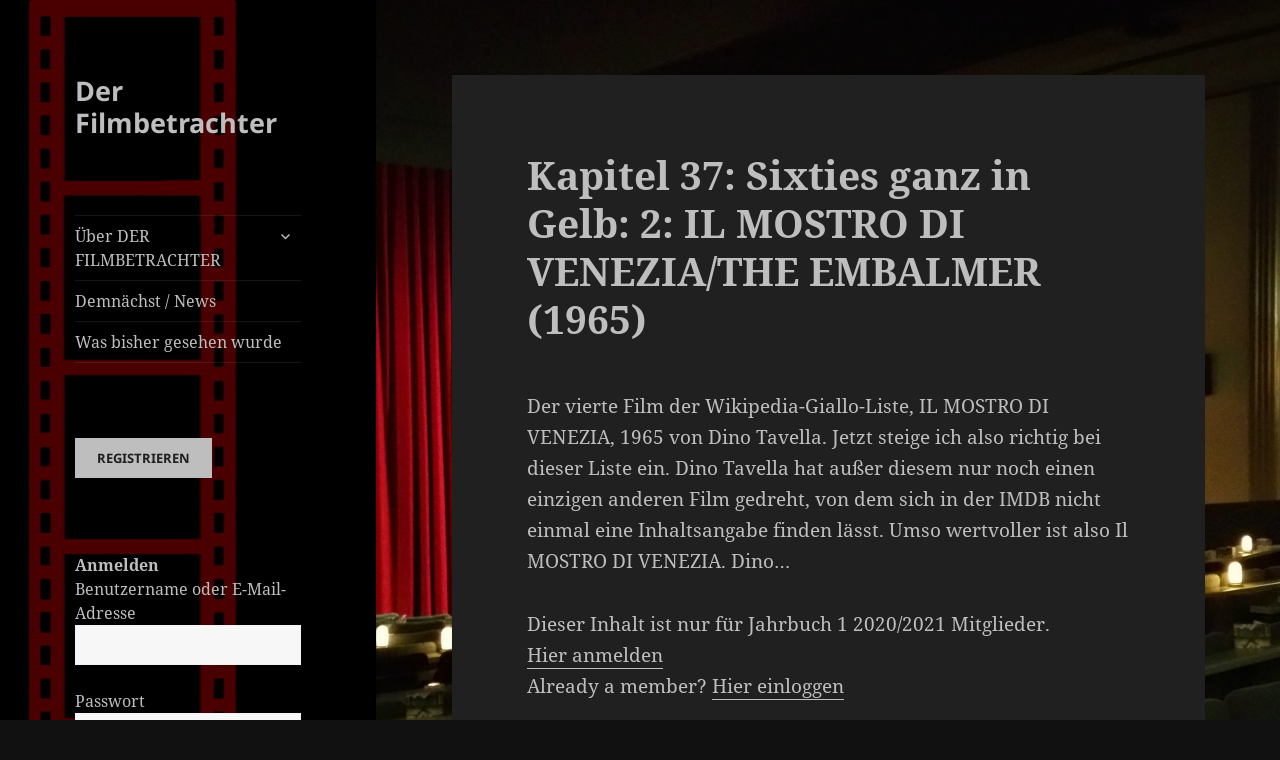

--- FILE ---
content_type: text/html; charset=UTF-8
request_url: https://derfilmbetrachter.de/2020/09/06/kapitel-37-sixties-ganz-in-gelb-2-il-mostro-di-venezia-the-embalmer-1965/
body_size: 21378
content:
<!DOCTYPE html>
<html lang="de" class="no-js">
<head>
	<meta charset="UTF-8">
	<meta name="viewport" content="width=device-width, initial-scale=1.0">
	<link rel="profile" href="https://gmpg.org/xfn/11">
	<link rel="pingback" href="https://derfilmbetrachter.de/xmlrpc.php">
	<script>
(function(html){html.className = html.className.replace(/\bno-js\b/,'js')})(document.documentElement);
//# sourceURL=twentyfifteen_javascript_detection
</script>
<title>Kapitel 37: Sixties ganz in Gelb: 2: IL MOSTRO DI VENEZIA/THE EMBALMER (1965) - Der Filmbetrachter</title>

<!-- The SEO Framework von Sybre Waaijer -->
<meta name="robots" content="max-snippet:-1,max-image-preview:standard,max-video-preview:-1" />
<link rel="canonical" href="https://derfilmbetrachter.de/2020/09/06/kapitel-37-sixties-ganz-in-gelb-2-il-mostro-di-venezia-the-embalmer-1965/" />
<meta name="description" content="Der vierte Film der Wikipedia-Giallo-Liste, IL MOSTRO DI VENEZIA, 1965 von Dino Tavella. Jetzt steige ich also richtig bei dieser Liste ein." />
<meta property="og:type" content="article" />
<meta property="og:locale" content="de_DE" />
<meta property="og:site_name" content="Der Filmbetrachter" />
<meta property="og:title" content="Kapitel 37: Sixties ganz in Gelb: 2: IL MOSTRO DI VENEZIA/THE EMBALMER (1965)" />
<meta property="og:description" content="Der vierte Film der Wikipedia-Giallo-Liste, IL MOSTRO DI VENEZIA, 1965 von Dino Tavella. Jetzt steige ich also richtig bei dieser Liste ein. Dino Tavella hat außer diesem nur noch einen einzigen…" />
<meta property="og:url" content="https://derfilmbetrachter.de/2020/09/06/kapitel-37-sixties-ganz-in-gelb-2-il-mostro-di-venezia-the-embalmer-1965/" />
<meta property="og:image" content="https://derfilmbetrachter.de/wp-content/uploads/2020/03/cropped-Senkrecht-filmstreifen-red_dark-1.jpg" />
<meta property="og:image:width" content="954" />
<meta property="og:image:height" content="1300" />
<meta property="article:published_time" content="2020-09-05T22:01:00+00:00" />
<meta property="article:modified_time" content="2021-09-12T05:56:51+00:00" />
<meta name="twitter:card" content="summary_large_image" />
<meta name="twitter:title" content="Kapitel 37: Sixties ganz in Gelb: 2: IL MOSTRO DI VENEZIA/THE EMBALMER (1965)" />
<meta name="twitter:description" content="Der vierte Film der Wikipedia-Giallo-Liste, IL MOSTRO DI VENEZIA, 1965 von Dino Tavella. Jetzt steige ich also richtig bei dieser Liste ein. Dino Tavella hat außer diesem nur noch einen einzigen…" />
<meta name="twitter:image" content="https://derfilmbetrachter.de/wp-content/uploads/2020/03/cropped-Senkrecht-filmstreifen-red_dark-1.jpg" />
<script type="application/ld+json">{"@context":"https://schema.org","@graph":[{"@type":"WebSite","@id":"https://derfilmbetrachter.de/#/schema/WebSite","url":"https://derfilmbetrachter.de/","name":"Der Filmbetrachter","inLanguage":"de","potentialAction":{"@type":"SearchAction","target":{"@type":"EntryPoint","urlTemplate":"https://derfilmbetrachter.de/search/{search_term_string}/"},"query-input":"required name=search_term_string"},"publisher":{"@type":"Organization","@id":"https://derfilmbetrachter.de/#/schema/Organization","name":"Der Filmbetrachter","url":"https://derfilmbetrachter.de/","logo":{"@type":"ImageObject","url":"https://derfilmbetrachter.de/wp-content/uploads/2020/03/cropped-Film1.png","contentUrl":"https://derfilmbetrachter.de/wp-content/uploads/2020/03/cropped-Film1.png","width":512,"height":512}}},{"@type":"WebPage","@id":"https://derfilmbetrachter.de/2020/09/06/kapitel-37-sixties-ganz-in-gelb-2-il-mostro-di-venezia-the-embalmer-1965/","url":"https://derfilmbetrachter.de/2020/09/06/kapitel-37-sixties-ganz-in-gelb-2-il-mostro-di-venezia-the-embalmer-1965/","name":"Kapitel 37: Sixties ganz in Gelb: 2: IL MOSTRO DI VENEZIA/THE EMBALMER (1965) - Der Filmbetrachter","description":"Der vierte Film der Wikipedia-Giallo-Liste, IL MOSTRO DI VENEZIA, 1965 von Dino Tavella. Jetzt steige ich also richtig bei dieser Liste ein.","inLanguage":"de","isPartOf":{"@id":"https://derfilmbetrachter.de/#/schema/WebSite"},"breadcrumb":{"@type":"BreadcrumbList","@id":"https://derfilmbetrachter.de/#/schema/BreadcrumbList","itemListElement":[{"@type":"ListItem","position":1,"item":"https://derfilmbetrachter.de/","name":"Der Filmbetrachter"},{"@type":"ListItem","position":2,"item":"https://derfilmbetrachter.de/category/jahrbuch1/","name":"Kategorie: Jahrbuch 1 2020/2021"},{"@type":"ListItem","position":3,"name":"Kapitel 37: Sixties ganz in Gelb: 2: IL MOSTRO DI VENEZIA/THE EMBALMER (1965)"}]},"potentialAction":{"@type":"ReadAction","target":"https://derfilmbetrachter.de/2020/09/06/kapitel-37-sixties-ganz-in-gelb-2-il-mostro-di-venezia-the-embalmer-1965/"},"datePublished":"2020-09-05T22:01:00+00:00","dateModified":"2021-09-12T05:56:51+00:00","author":{"@type":"Person","@id":"https://derfilmbetrachter.de/#/schema/Person/0e4e44c98441063391da31c95455045e","name":"Tobias O. Meißner"}}]}</script>
<!-- / The SEO Framework von Sybre Waaijer | 21.73ms meta | 4.59ms boot -->

<link rel='dns-prefetch' href='//www.googletagmanager.com' />
<link rel='dns-prefetch' href='//stats.wp.com' />
<link rel="alternate" type="application/rss+xml" title="Der Filmbetrachter &raquo; Feed" href="https://derfilmbetrachter.de/feed/" />
<link rel="alternate" type="application/rss+xml" title="Der Filmbetrachter &raquo; Kommentar-Feed" href="https://derfilmbetrachter.de/comments/feed/" />
<link rel="alternate" type="application/rss+xml" title="Der Filmbetrachter &raquo; Kommentar-Feed zu Kapitel 37: Sixties ganz in Gelb: 2: IL MOSTRO DI VENEZIA/THE EMBALMER (1965)" href="https://derfilmbetrachter.de/2020/09/06/kapitel-37-sixties-ganz-in-gelb-2-il-mostro-di-venezia-the-embalmer-1965/feed/" />
<link rel="alternate" title="oEmbed (JSON)" type="application/json+oembed" href="https://derfilmbetrachter.de/wp-json/oembed/1.0/embed?url=https%3A%2F%2Fderfilmbetrachter.de%2F2020%2F09%2F06%2Fkapitel-37-sixties-ganz-in-gelb-2-il-mostro-di-venezia-the-embalmer-1965%2F" />
<link rel="alternate" title="oEmbed (XML)" type="text/xml+oembed" href="https://derfilmbetrachter.de/wp-json/oembed/1.0/embed?url=https%3A%2F%2Fderfilmbetrachter.de%2F2020%2F09%2F06%2Fkapitel-37-sixties-ganz-in-gelb-2-il-mostro-di-venezia-the-embalmer-1965%2F&#038;format=xml" />
<style id='wp-img-auto-sizes-contain-inline-css'>
img:is([sizes=auto i],[sizes^="auto," i]){contain-intrinsic-size:3000px 1500px}
/*# sourceURL=wp-img-auto-sizes-contain-inline-css */
</style>
<link rel='stylesheet' id='twentyfifteen-jetpack-css' href='https://derfilmbetrachter.de/wp-content/plugins/jetpack/modules/theme-tools/compat/twentyfifteen.css?ver=15.4' media='all' />
<style id='wp-emoji-styles-inline-css'>

	img.wp-smiley, img.emoji {
		display: inline !important;
		border: none !important;
		box-shadow: none !important;
		height: 1em !important;
		width: 1em !important;
		margin: 0 0.07em !important;
		vertical-align: -0.1em !important;
		background: none !important;
		padding: 0 !important;
	}
/*# sourceURL=wp-emoji-styles-inline-css */
</style>
<style id='wp-block-library-inline-css'>
:root{--wp-block-synced-color:#7a00df;--wp-block-synced-color--rgb:122,0,223;--wp-bound-block-color:var(--wp-block-synced-color);--wp-editor-canvas-background:#ddd;--wp-admin-theme-color:#007cba;--wp-admin-theme-color--rgb:0,124,186;--wp-admin-theme-color-darker-10:#006ba1;--wp-admin-theme-color-darker-10--rgb:0,107,160.5;--wp-admin-theme-color-darker-20:#005a87;--wp-admin-theme-color-darker-20--rgb:0,90,135;--wp-admin-border-width-focus:2px}@media (min-resolution:192dpi){:root{--wp-admin-border-width-focus:1.5px}}.wp-element-button{cursor:pointer}:root .has-very-light-gray-background-color{background-color:#eee}:root .has-very-dark-gray-background-color{background-color:#313131}:root .has-very-light-gray-color{color:#eee}:root .has-very-dark-gray-color{color:#313131}:root .has-vivid-green-cyan-to-vivid-cyan-blue-gradient-background{background:linear-gradient(135deg,#00d084,#0693e3)}:root .has-purple-crush-gradient-background{background:linear-gradient(135deg,#34e2e4,#4721fb 50%,#ab1dfe)}:root .has-hazy-dawn-gradient-background{background:linear-gradient(135deg,#faaca8,#dad0ec)}:root .has-subdued-olive-gradient-background{background:linear-gradient(135deg,#fafae1,#67a671)}:root .has-atomic-cream-gradient-background{background:linear-gradient(135deg,#fdd79a,#004a59)}:root .has-nightshade-gradient-background{background:linear-gradient(135deg,#330968,#31cdcf)}:root .has-midnight-gradient-background{background:linear-gradient(135deg,#020381,#2874fc)}:root{--wp--preset--font-size--normal:16px;--wp--preset--font-size--huge:42px}.has-regular-font-size{font-size:1em}.has-larger-font-size{font-size:2.625em}.has-normal-font-size{font-size:var(--wp--preset--font-size--normal)}.has-huge-font-size{font-size:var(--wp--preset--font-size--huge)}.has-text-align-center{text-align:center}.has-text-align-left{text-align:left}.has-text-align-right{text-align:right}.has-fit-text{white-space:nowrap!important}#end-resizable-editor-section{display:none}.aligncenter{clear:both}.items-justified-left{justify-content:flex-start}.items-justified-center{justify-content:center}.items-justified-right{justify-content:flex-end}.items-justified-space-between{justify-content:space-between}.screen-reader-text{border:0;clip-path:inset(50%);height:1px;margin:-1px;overflow:hidden;padding:0;position:absolute;width:1px;word-wrap:normal!important}.screen-reader-text:focus{background-color:#ddd;clip-path:none;color:#444;display:block;font-size:1em;height:auto;left:5px;line-height:normal;padding:15px 23px 14px;text-decoration:none;top:5px;width:auto;z-index:100000}html :where(.has-border-color){border-style:solid}html :where([style*=border-top-color]){border-top-style:solid}html :where([style*=border-right-color]){border-right-style:solid}html :where([style*=border-bottom-color]){border-bottom-style:solid}html :where([style*=border-left-color]){border-left-style:solid}html :where([style*=border-width]){border-style:solid}html :where([style*=border-top-width]){border-top-style:solid}html :where([style*=border-right-width]){border-right-style:solid}html :where([style*=border-bottom-width]){border-bottom-style:solid}html :where([style*=border-left-width]){border-left-style:solid}html :where(img[class*=wp-image-]){height:auto;max-width:100%}:where(figure){margin:0 0 1em}html :where(.is-position-sticky){--wp-admin--admin-bar--position-offset:var(--wp-admin--admin-bar--height,0px)}@media screen and (max-width:600px){html :where(.is-position-sticky){--wp-admin--admin-bar--position-offset:0px}}

/*# sourceURL=wp-block-library-inline-css */
</style><style id='global-styles-inline-css'>
:root{--wp--preset--aspect-ratio--square: 1;--wp--preset--aspect-ratio--4-3: 4/3;--wp--preset--aspect-ratio--3-4: 3/4;--wp--preset--aspect-ratio--3-2: 3/2;--wp--preset--aspect-ratio--2-3: 2/3;--wp--preset--aspect-ratio--16-9: 16/9;--wp--preset--aspect-ratio--9-16: 9/16;--wp--preset--color--black: #000000;--wp--preset--color--cyan-bluish-gray: #abb8c3;--wp--preset--color--white: #fff;--wp--preset--color--pale-pink: #f78da7;--wp--preset--color--vivid-red: #cf2e2e;--wp--preset--color--luminous-vivid-orange: #ff6900;--wp--preset--color--luminous-vivid-amber: #fcb900;--wp--preset--color--light-green-cyan: #7bdcb5;--wp--preset--color--vivid-green-cyan: #00d084;--wp--preset--color--pale-cyan-blue: #8ed1fc;--wp--preset--color--vivid-cyan-blue: #0693e3;--wp--preset--color--vivid-purple: #9b51e0;--wp--preset--color--dark-gray: #111;--wp--preset--color--light-gray: #f1f1f1;--wp--preset--color--yellow: #f4ca16;--wp--preset--color--dark-brown: #352712;--wp--preset--color--medium-pink: #e53b51;--wp--preset--color--light-pink: #ffe5d1;--wp--preset--color--dark-purple: #2e2256;--wp--preset--color--purple: #674970;--wp--preset--color--blue-gray: #22313f;--wp--preset--color--bright-blue: #55c3dc;--wp--preset--color--light-blue: #e9f2f9;--wp--preset--gradient--vivid-cyan-blue-to-vivid-purple: linear-gradient(135deg,rgb(6,147,227) 0%,rgb(155,81,224) 100%);--wp--preset--gradient--light-green-cyan-to-vivid-green-cyan: linear-gradient(135deg,rgb(122,220,180) 0%,rgb(0,208,130) 100%);--wp--preset--gradient--luminous-vivid-amber-to-luminous-vivid-orange: linear-gradient(135deg,rgb(252,185,0) 0%,rgb(255,105,0) 100%);--wp--preset--gradient--luminous-vivid-orange-to-vivid-red: linear-gradient(135deg,rgb(255,105,0) 0%,rgb(207,46,46) 100%);--wp--preset--gradient--very-light-gray-to-cyan-bluish-gray: linear-gradient(135deg,rgb(238,238,238) 0%,rgb(169,184,195) 100%);--wp--preset--gradient--cool-to-warm-spectrum: linear-gradient(135deg,rgb(74,234,220) 0%,rgb(151,120,209) 20%,rgb(207,42,186) 40%,rgb(238,44,130) 60%,rgb(251,105,98) 80%,rgb(254,248,76) 100%);--wp--preset--gradient--blush-light-purple: linear-gradient(135deg,rgb(255,206,236) 0%,rgb(152,150,240) 100%);--wp--preset--gradient--blush-bordeaux: linear-gradient(135deg,rgb(254,205,165) 0%,rgb(254,45,45) 50%,rgb(107,0,62) 100%);--wp--preset--gradient--luminous-dusk: linear-gradient(135deg,rgb(255,203,112) 0%,rgb(199,81,192) 50%,rgb(65,88,208) 100%);--wp--preset--gradient--pale-ocean: linear-gradient(135deg,rgb(255,245,203) 0%,rgb(182,227,212) 50%,rgb(51,167,181) 100%);--wp--preset--gradient--electric-grass: linear-gradient(135deg,rgb(202,248,128) 0%,rgb(113,206,126) 100%);--wp--preset--gradient--midnight: linear-gradient(135deg,rgb(2,3,129) 0%,rgb(40,116,252) 100%);--wp--preset--gradient--dark-gray-gradient-gradient: linear-gradient(90deg, rgba(17,17,17,1) 0%, rgba(42,42,42,1) 100%);--wp--preset--gradient--light-gray-gradient: linear-gradient(90deg, rgba(241,241,241,1) 0%, rgba(215,215,215,1) 100%);--wp--preset--gradient--white-gradient: linear-gradient(90deg, rgba(255,255,255,1) 0%, rgba(230,230,230,1) 100%);--wp--preset--gradient--yellow-gradient: linear-gradient(90deg, rgba(244,202,22,1) 0%, rgba(205,168,10,1) 100%);--wp--preset--gradient--dark-brown-gradient: linear-gradient(90deg, rgba(53,39,18,1) 0%, rgba(91,67,31,1) 100%);--wp--preset--gradient--medium-pink-gradient: linear-gradient(90deg, rgba(229,59,81,1) 0%, rgba(209,28,51,1) 100%);--wp--preset--gradient--light-pink-gradient: linear-gradient(90deg, rgba(255,229,209,1) 0%, rgba(255,200,158,1) 100%);--wp--preset--gradient--dark-purple-gradient: linear-gradient(90deg, rgba(46,34,86,1) 0%, rgba(66,48,123,1) 100%);--wp--preset--gradient--purple-gradient: linear-gradient(90deg, rgba(103,73,112,1) 0%, rgba(131,93,143,1) 100%);--wp--preset--gradient--blue-gray-gradient: linear-gradient(90deg, rgba(34,49,63,1) 0%, rgba(52,75,96,1) 100%);--wp--preset--gradient--bright-blue-gradient: linear-gradient(90deg, rgba(85,195,220,1) 0%, rgba(43,180,211,1) 100%);--wp--preset--gradient--light-blue-gradient: linear-gradient(90deg, rgba(233,242,249,1) 0%, rgba(193,218,238,1) 100%);--wp--preset--font-size--small: 13px;--wp--preset--font-size--medium: 20px;--wp--preset--font-size--large: 36px;--wp--preset--font-size--x-large: 42px;--wp--preset--spacing--20: 0.44rem;--wp--preset--spacing--30: 0.67rem;--wp--preset--spacing--40: 1rem;--wp--preset--spacing--50: 1.5rem;--wp--preset--spacing--60: 2.25rem;--wp--preset--spacing--70: 3.38rem;--wp--preset--spacing--80: 5.06rem;--wp--preset--shadow--natural: 6px 6px 9px rgba(0, 0, 0, 0.2);--wp--preset--shadow--deep: 12px 12px 50px rgba(0, 0, 0, 0.4);--wp--preset--shadow--sharp: 6px 6px 0px rgba(0, 0, 0, 0.2);--wp--preset--shadow--outlined: 6px 6px 0px -3px rgb(255, 255, 255), 6px 6px rgb(0, 0, 0);--wp--preset--shadow--crisp: 6px 6px 0px rgb(0, 0, 0);}:where(.is-layout-flex){gap: 0.5em;}:where(.is-layout-grid){gap: 0.5em;}body .is-layout-flex{display: flex;}.is-layout-flex{flex-wrap: wrap;align-items: center;}.is-layout-flex > :is(*, div){margin: 0;}body .is-layout-grid{display: grid;}.is-layout-grid > :is(*, div){margin: 0;}:where(.wp-block-columns.is-layout-flex){gap: 2em;}:where(.wp-block-columns.is-layout-grid){gap: 2em;}:where(.wp-block-post-template.is-layout-flex){gap: 1.25em;}:where(.wp-block-post-template.is-layout-grid){gap: 1.25em;}.has-black-color{color: var(--wp--preset--color--black) !important;}.has-cyan-bluish-gray-color{color: var(--wp--preset--color--cyan-bluish-gray) !important;}.has-white-color{color: var(--wp--preset--color--white) !important;}.has-pale-pink-color{color: var(--wp--preset--color--pale-pink) !important;}.has-vivid-red-color{color: var(--wp--preset--color--vivid-red) !important;}.has-luminous-vivid-orange-color{color: var(--wp--preset--color--luminous-vivid-orange) !important;}.has-luminous-vivid-amber-color{color: var(--wp--preset--color--luminous-vivid-amber) !important;}.has-light-green-cyan-color{color: var(--wp--preset--color--light-green-cyan) !important;}.has-vivid-green-cyan-color{color: var(--wp--preset--color--vivid-green-cyan) !important;}.has-pale-cyan-blue-color{color: var(--wp--preset--color--pale-cyan-blue) !important;}.has-vivid-cyan-blue-color{color: var(--wp--preset--color--vivid-cyan-blue) !important;}.has-vivid-purple-color{color: var(--wp--preset--color--vivid-purple) !important;}.has-black-background-color{background-color: var(--wp--preset--color--black) !important;}.has-cyan-bluish-gray-background-color{background-color: var(--wp--preset--color--cyan-bluish-gray) !important;}.has-white-background-color{background-color: var(--wp--preset--color--white) !important;}.has-pale-pink-background-color{background-color: var(--wp--preset--color--pale-pink) !important;}.has-vivid-red-background-color{background-color: var(--wp--preset--color--vivid-red) !important;}.has-luminous-vivid-orange-background-color{background-color: var(--wp--preset--color--luminous-vivid-orange) !important;}.has-luminous-vivid-amber-background-color{background-color: var(--wp--preset--color--luminous-vivid-amber) !important;}.has-light-green-cyan-background-color{background-color: var(--wp--preset--color--light-green-cyan) !important;}.has-vivid-green-cyan-background-color{background-color: var(--wp--preset--color--vivid-green-cyan) !important;}.has-pale-cyan-blue-background-color{background-color: var(--wp--preset--color--pale-cyan-blue) !important;}.has-vivid-cyan-blue-background-color{background-color: var(--wp--preset--color--vivid-cyan-blue) !important;}.has-vivid-purple-background-color{background-color: var(--wp--preset--color--vivid-purple) !important;}.has-black-border-color{border-color: var(--wp--preset--color--black) !important;}.has-cyan-bluish-gray-border-color{border-color: var(--wp--preset--color--cyan-bluish-gray) !important;}.has-white-border-color{border-color: var(--wp--preset--color--white) !important;}.has-pale-pink-border-color{border-color: var(--wp--preset--color--pale-pink) !important;}.has-vivid-red-border-color{border-color: var(--wp--preset--color--vivid-red) !important;}.has-luminous-vivid-orange-border-color{border-color: var(--wp--preset--color--luminous-vivid-orange) !important;}.has-luminous-vivid-amber-border-color{border-color: var(--wp--preset--color--luminous-vivid-amber) !important;}.has-light-green-cyan-border-color{border-color: var(--wp--preset--color--light-green-cyan) !important;}.has-vivid-green-cyan-border-color{border-color: var(--wp--preset--color--vivid-green-cyan) !important;}.has-pale-cyan-blue-border-color{border-color: var(--wp--preset--color--pale-cyan-blue) !important;}.has-vivid-cyan-blue-border-color{border-color: var(--wp--preset--color--vivid-cyan-blue) !important;}.has-vivid-purple-border-color{border-color: var(--wp--preset--color--vivid-purple) !important;}.has-vivid-cyan-blue-to-vivid-purple-gradient-background{background: var(--wp--preset--gradient--vivid-cyan-blue-to-vivid-purple) !important;}.has-light-green-cyan-to-vivid-green-cyan-gradient-background{background: var(--wp--preset--gradient--light-green-cyan-to-vivid-green-cyan) !important;}.has-luminous-vivid-amber-to-luminous-vivid-orange-gradient-background{background: var(--wp--preset--gradient--luminous-vivid-amber-to-luminous-vivid-orange) !important;}.has-luminous-vivid-orange-to-vivid-red-gradient-background{background: var(--wp--preset--gradient--luminous-vivid-orange-to-vivid-red) !important;}.has-very-light-gray-to-cyan-bluish-gray-gradient-background{background: var(--wp--preset--gradient--very-light-gray-to-cyan-bluish-gray) !important;}.has-cool-to-warm-spectrum-gradient-background{background: var(--wp--preset--gradient--cool-to-warm-spectrum) !important;}.has-blush-light-purple-gradient-background{background: var(--wp--preset--gradient--blush-light-purple) !important;}.has-blush-bordeaux-gradient-background{background: var(--wp--preset--gradient--blush-bordeaux) !important;}.has-luminous-dusk-gradient-background{background: var(--wp--preset--gradient--luminous-dusk) !important;}.has-pale-ocean-gradient-background{background: var(--wp--preset--gradient--pale-ocean) !important;}.has-electric-grass-gradient-background{background: var(--wp--preset--gradient--electric-grass) !important;}.has-midnight-gradient-background{background: var(--wp--preset--gradient--midnight) !important;}.has-small-font-size{font-size: var(--wp--preset--font-size--small) !important;}.has-medium-font-size{font-size: var(--wp--preset--font-size--medium) !important;}.has-large-font-size{font-size: var(--wp--preset--font-size--large) !important;}.has-x-large-font-size{font-size: var(--wp--preset--font-size--x-large) !important;}
/*# sourceURL=global-styles-inline-css */
</style>

<style id='classic-theme-styles-inline-css'>
/*! This file is auto-generated */
.wp-block-button__link{color:#fff;background-color:#32373c;border-radius:9999px;box-shadow:none;text-decoration:none;padding:calc(.667em + 2px) calc(1.333em + 2px);font-size:1.125em}.wp-block-file__button{background:#32373c;color:#fff;text-decoration:none}
/*# sourceURL=/wp-includes/css/classic-themes.min.css */
</style>
<link rel='stylesheet' id='style_login_widget-css' href='https://derfilmbetrachter.de/wp-content/plugins/login-sidebar-widget/css/style_login_widget.css?ver=6.9' media='all' />
<link rel='stylesheet' id='pmpro_frontend_base-css' href='https://derfilmbetrachter.de/wp-content/plugins/paid-memberships-pro/css/frontend/base.css?ver=3.6.4' media='all' />
<link rel='stylesheet' id='pmpro_frontend_variation_high_contrast-css' href='https://derfilmbetrachter.de/wp-content/plugins/paid-memberships-pro/css/frontend/variation_high_contrast.css?ver=3.6.4' media='all' />
<link rel='stylesheet' id='twentyfifteen-fonts-css' href='https://derfilmbetrachter.de/wp-content/themes/twentyfifteen/assets/fonts/noto-sans-plus-noto-serif-plus-inconsolata.css?ver=20230328' media='all' />
<link rel='stylesheet' id='genericons-css' href='https://derfilmbetrachter.de/wp-content/plugins/jetpack/_inc/genericons/genericons/genericons.css?ver=3.1' media='all' />
<link rel='stylesheet' id='twentyfifteen-style-css' href='https://derfilmbetrachter.de/wp-content/themes/twentyfifteen/style.css?ver=20251202' media='all' />
<style id='twentyfifteen-style-inline-css'>
	/* Color Scheme */

	/* Background Color */
	body {
		background-color: #111111;
	}

	/* Sidebar Background Color */
	body:before,
	.site-header {
		background-color: #202020;
	}

	/* Box Background Color */
	.post-navigation,
	.pagination,
	.secondary,
	.site-footer,
	.hentry,
	.page-header,
	.page-content,
	.comments-area,
	.widecolumn {
		background-color: #202020;
	}

	/* Box Background Color */
	button,
	input[type="button"],
	input[type="reset"],
	input[type="submit"],
	.pagination .prev,
	.pagination .next,
	.widget_calendar tbody a,
	.widget_calendar tbody a:hover,
	.widget_calendar tbody a:focus,
	.page-links a,
	.page-links a:hover,
	.page-links a:focus,
	.sticky-post {
		color: #202020;
	}

	/* Main Text Color */
	button,
	input[type="button"],
	input[type="reset"],
	input[type="submit"],
	.pagination .prev,
	.pagination .next,
	.widget_calendar tbody a,
	.page-links a,
	.sticky-post {
		background-color: #bebebe;
	}

	/* Main Text Color */
	body,
	blockquote cite,
	blockquote small,
	a,
	.dropdown-toggle:after,
	.image-navigation a:hover,
	.image-navigation a:focus,
	.comment-navigation a:hover,
	.comment-navigation a:focus,
	.widget-title,
	.entry-footer a:hover,
	.entry-footer a:focus,
	.comment-metadata a:hover,
	.comment-metadata a:focus,
	.pingback .edit-link a:hover,
	.pingback .edit-link a:focus,
	.comment-list .reply a:hover,
	.comment-list .reply a:focus,
	.site-info a:hover,
	.site-info a:focus {
		color: #bebebe;
	}

	/* Main Text Color */
	.entry-content a,
	.entry-summary a,
	.page-content a,
	.comment-content a,
	.pingback .comment-body > a,
	.author-description a,
	.taxonomy-description a,
	.textwidget a,
	.entry-footer a:hover,
	.comment-metadata a:hover,
	.pingback .edit-link a:hover,
	.comment-list .reply a:hover,
	.site-info a:hover {
		border-color: #bebebe;
	}

	/* Secondary Text Color */
	button:hover,
	button:focus,
	input[type="button"]:hover,
	input[type="button"]:focus,
	input[type="reset"]:hover,
	input[type="reset"]:focus,
	input[type="submit"]:hover,
	input[type="submit"]:focus,
	.pagination .prev:hover,
	.pagination .prev:focus,
	.pagination .next:hover,
	.pagination .next:focus,
	.widget_calendar tbody a:hover,
	.widget_calendar tbody a:focus,
	.page-links a:hover,
	.page-links a:focus {
		background-color: rgba( 190, 190, 190, 0.7);
	}

	/* Secondary Text Color */
	blockquote,
	a:hover,
	a:focus,
	.main-navigation .menu-item-description,
	.post-navigation .meta-nav,
	.post-navigation a:hover .post-title,
	.post-navigation a:focus .post-title,
	.image-navigation,
	.image-navigation a,
	.comment-navigation,
	.comment-navigation a,
	.widget,
	.author-heading,
	.entry-footer,
	.entry-footer a,
	.taxonomy-description,
	.page-links > .page-links-title,
	.entry-caption,
	.comment-author,
	.comment-metadata,
	.comment-metadata a,
	.pingback .edit-link,
	.pingback .edit-link a,
	.post-password-form label,
	.comment-form label,
	.comment-notes,
	.comment-awaiting-moderation,
	.logged-in-as,
	.form-allowed-tags,
	.no-comments,
	.site-info,
	.site-info a,
	.wp-caption-text,
	.gallery-caption,
	.comment-list .reply a,
	.widecolumn label,
	.widecolumn .mu_register label {
		color: rgba( 190, 190, 190, 0.7);
	}

	/* Secondary Text Color */
	blockquote,
	.logged-in-as a:hover,
	.comment-author a:hover {
		border-color: rgba( 190, 190, 190, 0.7);
	}

	/* Border Color */
	hr,
	.dropdown-toggle:hover,
	.dropdown-toggle:focus {
		background-color: rgba( 190, 190, 190, 0.1);
	}

	/* Border Color */
	pre,
	abbr[title],
	table,
	th,
	td,
	input,
	textarea,
	.main-navigation ul,
	.main-navigation li,
	.post-navigation,
	.post-navigation div + div,
	.pagination,
	.comment-navigation,
	.widget li,
	.widget_categories .children,
	.widget_nav_menu .sub-menu,
	.widget_pages .children,
	.site-header,
	.site-footer,
	.hentry + .hentry,
	.author-info,
	.entry-content .page-links a,
	.page-links > span,
	.page-header,
	.comments-area,
	.comment-list + .comment-respond,
	.comment-list article,
	.comment-list .pingback,
	.comment-list .trackback,
	.comment-list .reply a,
	.no-comments {
		border-color: rgba( 190, 190, 190, 0.1);
	}

	/* Border Focus Color */
	a:focus,
	button:focus,
	input:focus {
		outline-color: rgba( 190, 190, 190, 0.3);
	}

	input:focus,
	textarea:focus {
		border-color: rgba( 190, 190, 190, 0.3);
	}

	/* Sidebar Link Color */
	.secondary-toggle:before {
		color: #bebebe;
	}

	.site-title a,
	.site-description {
		color: #bebebe;
	}

	/* Sidebar Text Color */
	.site-title a:hover,
	.site-title a:focus {
		color: rgba( 190, 190, 190, 0.7);
	}

	/* Sidebar Border Color */
	.secondary-toggle {
		border-color: rgba( 190, 190, 190, 0.1);
	}

	/* Sidebar Border Focus Color */
	.secondary-toggle:hover,
	.secondary-toggle:focus {
		border-color: rgba( 190, 190, 190, 0.3);
	}

	.site-title a {
		outline-color: rgba( 190, 190, 190, 0.3);
	}

	/* Meta Background Color */
	.entry-footer {
		background-color: #1b1b1b;
	}

	@media screen and (min-width: 38.75em) {
		/* Main Text Color */
		.page-header {
			border-color: #bebebe;
		}
	}

	@media screen and (min-width: 59.6875em) {
		/* Make sure its transparent on desktop */
		.site-header,
		.secondary {
			background-color: transparent;
		}

		/* Sidebar Background Color */
		.widget button,
		.widget input[type="button"],
		.widget input[type="reset"],
		.widget input[type="submit"],
		.widget_calendar tbody a,
		.widget_calendar tbody a:hover,
		.widget_calendar tbody a:focus {
			color: #202020;
		}

		/* Sidebar Link Color */
		.secondary a,
		.dropdown-toggle:after,
		.widget-title,
		.widget blockquote cite,
		.widget blockquote small {
			color: #bebebe;
		}

		.widget button,
		.widget input[type="button"],
		.widget input[type="reset"],
		.widget input[type="submit"],
		.widget_calendar tbody a {
			background-color: #bebebe;
		}

		.textwidget a {
			border-color: #bebebe;
		}

		/* Sidebar Text Color */
		.secondary a:hover,
		.secondary a:focus,
		.main-navigation .menu-item-description,
		.widget,
		.widget blockquote,
		.widget .wp-caption-text,
		.widget .gallery-caption {
			color: rgba( 190, 190, 190, 0.7);
		}

		.widget button:hover,
		.widget button:focus,
		.widget input[type="button"]:hover,
		.widget input[type="button"]:focus,
		.widget input[type="reset"]:hover,
		.widget input[type="reset"]:focus,
		.widget input[type="submit"]:hover,
		.widget input[type="submit"]:focus,
		.widget_calendar tbody a:hover,
		.widget_calendar tbody a:focus {
			background-color: rgba( 190, 190, 190, 0.7);
		}

		.widget blockquote {
			border-color: rgba( 190, 190, 190, 0.7);
		}

		/* Sidebar Border Color */
		.main-navigation ul,
		.main-navigation li,
		.widget input,
		.widget textarea,
		.widget table,
		.widget th,
		.widget td,
		.widget pre,
		.widget li,
		.widget_categories .children,
		.widget_nav_menu .sub-menu,
		.widget_pages .children,
		.widget abbr[title] {
			border-color: rgba( 190, 190, 190, 0.1);
		}

		.dropdown-toggle:hover,
		.dropdown-toggle:focus,
		.widget hr {
			background-color: rgba( 190, 190, 190, 0.1);
		}

		.widget input:focus,
		.widget textarea:focus {
			border-color: rgba( 190, 190, 190, 0.3);
		}

		.sidebar a:focus,
		.dropdown-toggle:focus {
			outline-color: rgba( 190, 190, 190, 0.3);
		}
	}
/*# sourceURL=twentyfifteen-style-inline-css */
</style>
<link rel='stylesheet' id='twentyfifteen-block-style-css' href='https://derfilmbetrachter.de/wp-content/themes/twentyfifteen/css/blocks.css?ver=20240715' media='all' />
<link rel='stylesheet' id='dtree.css-css' href='https://derfilmbetrachter.de/wp-content/plugins/wp-dtree-30/wp-dtree.min.css?ver=4.4.5' media='all' />
<script src="https://derfilmbetrachter.de/wp-includes/js/jquery/jquery.min.js?ver=3.7.1" id="jquery-core-js"></script>
<script src="https://derfilmbetrachter.de/wp-includes/js/jquery/jquery-migrate.min.js?ver=3.4.1" id="jquery-migrate-js"></script>
<script src="https://derfilmbetrachter.de/wp-content/plugins/login-sidebar-widget/js/jquery.validate.min.js?ver=6.9" id="jquery.validate.min-js"></script>
<script src="https://derfilmbetrachter.de/wp-content/plugins/login-sidebar-widget/js/additional-methods.js?ver=6.9" id="additional-methods-js"></script>
<script id="twentyfifteen-script-js-extra">
var screenReaderText = {"expand":"\u003Cspan class=\"screen-reader-text\"\u003EUntermen\u00fc \u00f6ffnen\u003C/span\u003E","collapse":"\u003Cspan class=\"screen-reader-text\"\u003EUntermen\u00fc schlie\u00dfen\u003C/span\u003E"};
//# sourceURL=twentyfifteen-script-js-extra
</script>
<script src="https://derfilmbetrachter.de/wp-content/themes/twentyfifteen/js/functions.js?ver=20250729" id="twentyfifteen-script-js" defer data-wp-strategy="defer"></script>

<!-- Google Tag (gtac.js) durch Site-Kit hinzugefügt -->
<!-- Von Site Kit hinzugefügtes Google-Analytics-Snippet -->
<script src="https://www.googletagmanager.com/gtag/js?id=GT-5DFP7ZZ" id="google_gtagjs-js" async></script>
<script id="google_gtagjs-js-after">
window.dataLayer = window.dataLayer || [];function gtag(){dataLayer.push(arguments);}
gtag("set","linker",{"domains":["derfilmbetrachter.de"]});
gtag("js", new Date());
gtag("set", "developer_id.dZTNiMT", true);
gtag("config", "GT-5DFP7ZZ");
//# sourceURL=google_gtagjs-js-after
</script>
<script id="dtree-js-extra">
var WPdTreeSettings = {"animate":"1","duration":"250","imgurl":"https://derfilmbetrachter.de/wp-content/plugins/wp-dtree-30/"};
//# sourceURL=dtree-js-extra
</script>
<script src="https://derfilmbetrachter.de/wp-content/plugins/wp-dtree-30/wp-dtree.min.js?ver=4.4.5" id="dtree-js"></script>
<link rel="https://api.w.org/" href="https://derfilmbetrachter.de/wp-json/" /><link rel="alternate" title="JSON" type="application/json" href="https://derfilmbetrachter.de/wp-json/wp/v2/posts/554" /><link rel="EditURI" type="application/rsd+xml" title="RSD" href="https://derfilmbetrachter.de/xmlrpc.php?rsd" />
<meta name="generator" content="Site Kit by Google 1.171.0" /><style></style><style id="pmpro_colors">:root {
	--pmpro--color--base: #202020;
	--pmpro--color--contrast: #bebebe;
	--pmpro--color--accent: #156a93;
	--pmpro--color--accent--variation: hsl( 200,75%,49.5% );
	--pmpro--color--border--variation: hsl( 0,0%,80% );
}</style>	<style>img#wpstats{display:none}</style>
				<style type="text/css" id="twentyfifteen-header-css">
				.site-header {

			/*
			 * No shorthand so the Customizer can override individual properties.
			 * @see https://core.trac.wordpress.org/ticket/31460
			 */
			background-image: url(https://derfilmbetrachter.de/wp-content/uploads/2020/03/cropped-Senkrecht-filmstreifen-red_dark-1.jpg);
			background-repeat: no-repeat;
			background-position: 50% 50%;
			-webkit-background-size: cover;
			-moz-background-size:    cover;
			-o-background-size:      cover;
			background-size:         cover;
		}

		@media screen and (min-width: 59.6875em) {
			body:before {

				/*
				 * No shorthand so the Customizer can override individual properties.
				 * @see https://core.trac.wordpress.org/ticket/31460
				 */
				background-image: url(https://derfilmbetrachter.de/wp-content/uploads/2020/03/cropped-Senkrecht-filmstreifen-red_dark-1.jpg);
				background-repeat: no-repeat;
				background-position: 100% 50%;
				-webkit-background-size: cover;
				-moz-background-size:    cover;
				-o-background-size:      cover;
				background-size:         cover;
				border-right: 0;
			}

			.site-header {
				background: transparent;
			}
		}
				</style>
		<style id="custom-background-css">
body.custom-background { background-image: url("https://derfilmbetrachter.de/wp-content/uploads/2020/04/Kino_Husum-scaled-e1586867231699.jpg"); background-position: left top; background-size: cover; background-repeat: no-repeat; background-attachment: fixed; }
</style>
	<link rel="icon" href="https://derfilmbetrachter.de/wp-content/uploads/2020/03/cropped-Film1-32x32.png" sizes="32x32" />
<link rel="icon" href="https://derfilmbetrachter.de/wp-content/uploads/2020/03/cropped-Film1-192x192.png" sizes="192x192" />
<link rel="apple-touch-icon" href="https://derfilmbetrachter.de/wp-content/uploads/2020/03/cropped-Film1-180x180.png" />
<meta name="msapplication-TileImage" content="https://derfilmbetrachter.de/wp-content/uploads/2020/03/cropped-Film1-270x270.png" />
</head>

<body class="pmpro-variation_high_contrast wp-singular post-template-default single single-post postid-554 single-format-standard custom-background wp-embed-responsive wp-theme-twentyfifteen pmpro-body-level-required pmpro-body-level-1">
<div id="page" class="hfeed site">
	<a class="skip-link screen-reader-text" href="#content">
		Zum Inhalt springen	</a>

	<div id="sidebar" class="sidebar">
		<header id="masthead" class="site-header">
			<div class="site-branding">
									<p class="site-title"><a href="https://derfilmbetrachter.de/" rel="home" >Der Filmbetrachter</a></p>
					
				<button class="secondary-toggle">Menü und Widgets</button>
			</div><!-- .site-branding -->
		</header><!-- .site-header -->

			<div id="secondary" class="secondary">

					<nav id="site-navigation" class="main-navigation">
				<div class="menu-ueber-der-filmbetrachter-container"><ul id="menu-ueber-der-filmbetrachter" class="nav-menu"><li id="menu-item-40" class="menu-item menu-item-type-post_type menu-item-object-page menu-item-has-children menu-item-40"><a href="https://derfilmbetrachter.de/ueber-der-filmbetrachter/">Über DER FILMBETRACHTER</a>
<ul class="sub-menu">
	<li id="menu-item-45" class="menu-item menu-item-type-post_type menu-item-object-page menu-item-45"><a href="https://derfilmbetrachter.de/ueber-der-filmbetrachter/was-ist-der-filmbetrachter/">Was ist DER                FILMBETRACHTER?</a></li>
	<li id="menu-item-44" class="menu-item menu-item-type-post_type menu-item-object-page menu-item-44"><a href="https://derfilmbetrachter.de/ueber-der-filmbetrachter/was-macht-der-filmbetrachter/">Was macht DER FILMBETRACHTER?</a></li>
	<li id="menu-item-43" class="menu-item menu-item-type-post_type menu-item-object-page menu-item-43"><a href="https://derfilmbetrachter.de/ueber-der-filmbetrachter/wie-erscheint-der-filmbetrachter/">Wie erscheint DER FILMBETRACHTER?</a></li>
	<li id="menu-item-42" class="menu-item menu-item-type-post_type menu-item-object-page menu-item-42"><a href="https://derfilmbetrachter.de/ueber-der-filmbetrachter/wer-ist-der-filmbetrachter/">Wer ist DER                FILMBETRACHTER?</a></li>
	<li id="menu-item-41" class="menu-item menu-item-type-post_type menu-item-object-page menu-item-41"><a href="https://derfilmbetrachter.de/ueber-der-filmbetrachter/welche-filme-behandelt-der-filmbetrachter/">Welche Filme behandelt DER FILMBETRACHTER?</a></li>
</ul>
</li>
<li id="menu-item-281" class="menu-item menu-item-type-post_type menu-item-object-page menu-item-281"><a href="https://derfilmbetrachter.de/demnaechst-news/">Demnächst / News</a></li>
<li id="menu-item-369" class="menu-item menu-item-type-post_type menu-item-object-page menu-item-369"><a href="https://derfilmbetrachter.de/was-bisher-gesehen-wurde/">Was bisher gesehen wurde</a></li>
</ul></div>			</nav><!-- .main-navigation -->
		
		
					<div id="widget-area" class="widget-area" role="complementary">
				<aside id="block-6" class="widget widget_block">
<form name="registerform" id="registerform" action="https://derfilmbetrachter.de/wp-login.php?action=register" method="post">

<input type="submit" name="wp-register" id="wp-register" class="button button-primary" value="Registrieren" />

</form>

</aside>		
		
		<aside id="pmpro-member-login-3" class="widget widget_pmpro_member_login">
	<div class="pmpro">
		<section id="pmpro_login" class="pmpro_section">
										<div class="pmpro_card pmpro_login_wrap">
								<h3 class="pmpro_card_title pmpro_font-large">Anmelden</h3>								<div class="pmpro_card_content">
									<form name="loginform" id="loginform" action="https://derfilmbetrachter.de/wp-login.php" method="post"><input type="hidden" name="pmpro_login_form_used" value="1" /><p class="login-username">
				<label for="user_login">Benutzername oder E-Mail-Adresse</label>
				<input type="text" name="log" id="user_login" autocomplete="username" class="input" value="" size="20" />
			</p><p class="login-password">
				<label for="user_pass">Passwort</label>
				<input type="password" name="pwd" id="user_pass" autocomplete="current-password" spellcheck="false" class="input" value="" size="20" />
			</p><p class="login-remember"><label><input name="rememberme" type="checkbox" id="rememberme" value="forever" /> Angemeldet bleiben</label></p><p class="login-submit">
				<input type="submit" name="wp-submit" id="wp-submit" class="button button-primary" value="Anmelden" />
				<input type="hidden" name="redirect_to" value="https://derfilmbetrachter.de/2020/09/06/kapitel-37-sixties-ganz-in-gelb-2-il-mostro-di-venezia-the-embalmer-1965/" />
			</p></form>	<div class="pmpro_form_field-password-toggle">
		<button type="button" id="pmpro_btn-password-toggle-1" class="pmpro_btn pmpro_btn-plain hide-if-no-js" data-toggle="0">
			<span class="pmpro_icon pmpro_icon-eye" aria-hidden="true"><svg xmlns="http://www.w3.org/2000/svg" width="20" height="20" viewBox="0 0 24 24" fill="none" stroke="var(--pmpro--color--accent)" stroke-width="2" stroke-linecap="round" stroke-linejoin="round" class="feather feather-eye"><path d="M1 12s4-8 11-8 11 8 11 8-4 8-11 8-11-8-11-8z"></path><circle cx="12" cy="12" r="3"></circle></svg></span>
			<span class="pmpro_form_field-password-toggle-state">Show Password</span>
		</button>
	</div>
	<script>
		// Password visibility toggle (wp_login_form instance).
		(function() {
			const toggleButton = document.querySelectorAll('#pmpro_btn-password-toggle-1')[0];
			const toggleWrapper = toggleButton.closest('.pmpro_form_field-password-toggle');
			const loginForm = toggleWrapper.previousElementSibling;
			const passwordParagraph = loginForm.querySelector('.login-password');
			const passwordInput = loginForm.querySelector('#user_pass');

			passwordParagraph.appendChild(toggleWrapper);
			toggleButton.classList.remove('hide-if-no-js');
			toggleButton.addEventListener('click', togglePassword);

			function togglePassword() {
				const status = this.getAttribute('data-toggle');
				const passwordInputs = document.querySelectorAll('#user_pass');
				const icon = this.getElementsByClassName('pmpro_icon')[0];
				const state = this.getElementsByClassName('pmpro_form_field-password-toggle-state')[0];

				if (parseInt(status, 10) === 0) {
					this.setAttribute('data-toggle', 1);
					passwordInput.setAttribute( 'type', 'text' );
					icon.innerHTML = `
						<svg xmlns="http://www.w3.org/2000/svg" width="20" height="20" viewBox="0 0 24 24" fill="none" stroke="var(--pmpro--color--accent)" stroke-width="2" stroke-linecap="round" stroke-linejoin="round" class="feather feather-eye-off">
							<path d="M17.94 17.94A10.07 10.07 0 0 1 12 20c-7 0-11-8-11-8a18.45 18.45 0 0 1 5.06-5.94M9.9 4.24A9.12 9.12 0 0 1 12 4c7 0 11 8 11 8a18.5 18.5 0 0 1-2.16 3.19m-6.72-1.07a3 3 0 1 1-4.24-4.24"></path>
							<line x1="1" y1="1" x2="23" y2="23"></line>
						</svg>`;
					state.textContent = 'Hide Password';
				} else {
					this.setAttribute('data-toggle', 0);
					passwordInput.setAttribute( 'type', 'password' );
					icon.innerHTML = `
						<svg xmlns="http://www.w3.org/2000/svg" width="20" height="20" viewBox="0 0 24 24" fill="none" stroke="var(--pmpro--color--accent)" stroke-width="2" stroke-linecap="round" stroke-linejoin="round" class="feather feather-eye">
							<path d="M1 12s4-8 11-8 11 8 11 8-4 8-11 8-11-8-11-8z"></path>
							<circle cx="12" cy="12" r="3"></circle>
						</svg>`;
					state.textContent = 'Show Password';
				}
			}
		})();
	</script>
									</div> <!-- end pmpro_card_content -->
								<div class="pmpro_card_actions">
										<div class="pmpro_actions_nav">
		<a href="https://derfilmbetrachter.de/kontodaten/pakete/">Jetzt anmelden</a> | <a href="https://derfilmbetrachter.de/login/?action=reset_pass">Passwort vergessen?</a>	</div> <!-- end pmpro_actions_nav -->
									</div> <!-- end pmpro_card_actions -->
							</div> <!-- end pmpro_login_wrap -->
							
									</section> <!-- end pmpro_login -->
	</div> <!-- end pmpro -->
	</aside><aside id="search-2" class="widget widget_search"><form role="search" method="get" class="search-form" action="https://derfilmbetrachter.de/">
				<label>
					<span class="screen-reader-text">Suche nach:</span>
					<input type="search" class="search-field" placeholder="Suchen …" value="" name="s" />
				</label>
				<input type="submit" class="search-submit screen-reader-text" value="Suchen" />
			</form></aside>
		<aside id="recent-posts-2" class="widget widget_recent_entries">
		<h2 class="widget-title">Neueste Beiträge</h2><nav aria-label="Neueste Beiträge">
		<ul>
											<li>
					<a href="https://derfilmbetrachter.de/2025/05/28/kapitel-529-touki-bouki-journey-of-the-hyena-touki-bouki-die-reise-der-hyaene-1973/">Kapitel 529: TOUKI BOUKI/JOURNEY OF THE HYENA/TOUKI BOUKI – DIE REISE DER HYÄNE (1973)</a>
									</li>
											<li>
					<a href="https://derfilmbetrachter.de/2025/05/25/kapitel-528-die-fuenf-filme-des-philip-ridley-5-heartless-2009/">Kapitel 528: Die fünf Filme des Philip Ridley 5: HEARTLESS (2009)</a>
									</li>
											<li>
					<a href="https://derfilmbetrachter.de/2025/05/21/kapitel-527-filmserien-die-keinen-sinn-ergeben/">Kapitel 527: Filmserien, die keinen Sinn ergeben</a>
									</li>
											<li>
					<a href="https://derfilmbetrachter.de/2025/05/18/kapitel-526-swingin-spies-8-bob-fleming-1-le-spie-uccidono-a-beirut-secret-agent-fireball-bob-fleming-hetzt-professor-g-1965/">Kapitel 526: Swingin’ Spies 8: Bob Fleming 1: LE SPIE UCCIDONO A BEIRUT/SECRET AGENT FIREBALL/BOB FLEMING HETZT PROFESSOR G. (1965)</a>
									</li>
											<li>
					<a href="https://derfilmbetrachter.de/2025/05/14/kapitel-525-der-fluch-der-konformitaet/">Kapitel 525: Der Fluch der Konformität</a>
									</li>
					</ul>

		</nav></aside><aside id="archives-2" class="widget widget_archive"><h2 class="widget-title">Archiv</h2>		<label class="screen-reader-text" for="archives-dropdown-2">Archiv</label>
		<select id="archives-dropdown-2" name="archive-dropdown">
			
			<option value="">Monat auswählen</option>
				<option value='https://derfilmbetrachter.de/2025/05/'> Mai 2025 &nbsp;(8)</option>
	<option value='https://derfilmbetrachter.de/2025/04/'> April 2025 &nbsp;(9)</option>
	<option value='https://derfilmbetrachter.de/2025/03/'> März 2025 &nbsp;(9)</option>
	<option value='https://derfilmbetrachter.de/2025/02/'> Februar 2025 &nbsp;(8)</option>
	<option value='https://derfilmbetrachter.de/2025/01/'> Januar 2025 &nbsp;(9)</option>
	<option value='https://derfilmbetrachter.de/2024/12/'> Dezember 2024 &nbsp;(9)</option>
	<option value='https://derfilmbetrachter.de/2024/11/'> November 2024 &nbsp;(8)</option>
	<option value='https://derfilmbetrachter.de/2024/10/'> Oktober 2024 &nbsp;(9)</option>
	<option value='https://derfilmbetrachter.de/2024/09/'> September 2024 &nbsp;(9)</option>
	<option value='https://derfilmbetrachter.de/2024/08/'> August 2024 &nbsp;(8)</option>
	<option value='https://derfilmbetrachter.de/2024/07/'> Juli 2024 &nbsp;(9)</option>
	<option value='https://derfilmbetrachter.de/2024/06/'> Juni 2024 &nbsp;(9)</option>
	<option value='https://derfilmbetrachter.de/2024/05/'> Mai 2024 &nbsp;(9)</option>
	<option value='https://derfilmbetrachter.de/2024/04/'> April 2024 &nbsp;(8)</option>
	<option value='https://derfilmbetrachter.de/2024/03/'> März 2024 &nbsp;(9)</option>
	<option value='https://derfilmbetrachter.de/2024/02/'> Februar 2024 &nbsp;(8)</option>
	<option value='https://derfilmbetrachter.de/2024/01/'> Januar 2024 &nbsp;(9)</option>
	<option value='https://derfilmbetrachter.de/2023/12/'> Dezember 2023 &nbsp;(9)</option>
	<option value='https://derfilmbetrachter.de/2023/11/'> November 2023 &nbsp;(9)</option>
	<option value='https://derfilmbetrachter.de/2023/10/'> Oktober 2023 &nbsp;(9)</option>
	<option value='https://derfilmbetrachter.de/2023/09/'> September 2023 &nbsp;(8)</option>
	<option value='https://derfilmbetrachter.de/2023/08/'> August 2023 &nbsp;(9)</option>
	<option value='https://derfilmbetrachter.de/2023/07/'> Juli 2023 &nbsp;(9)</option>
	<option value='https://derfilmbetrachter.de/2023/06/'> Juni 2023 &nbsp;(8)</option>
	<option value='https://derfilmbetrachter.de/2023/05/'> Mai 2023 &nbsp;(9)</option>
	<option value='https://derfilmbetrachter.de/2023/04/'> April 2023 &nbsp;(9)</option>
	<option value='https://derfilmbetrachter.de/2023/03/'> März 2023 &nbsp;(9)</option>
	<option value='https://derfilmbetrachter.de/2023/02/'> Februar 2023 &nbsp;(8)</option>
	<option value='https://derfilmbetrachter.de/2023/01/'> Januar 2023 &nbsp;(9)</option>
	<option value='https://derfilmbetrachter.de/2022/12/'> Dezember 2022 &nbsp;(8)</option>
	<option value='https://derfilmbetrachter.de/2022/11/'> November 2022 &nbsp;(9)</option>
	<option value='https://derfilmbetrachter.de/2022/10/'> Oktober 2022 &nbsp;(9)</option>
	<option value='https://derfilmbetrachter.de/2022/09/'> September 2022 &nbsp;(8)</option>
	<option value='https://derfilmbetrachter.de/2022/08/'> August 2022 &nbsp;(9)</option>
	<option value='https://derfilmbetrachter.de/2022/07/'> Juli 2022 &nbsp;(9)</option>
	<option value='https://derfilmbetrachter.de/2022/06/'> Juni 2022 &nbsp;(9)</option>
	<option value='https://derfilmbetrachter.de/2022/05/'> Mai 2022 &nbsp;(9)</option>
	<option value='https://derfilmbetrachter.de/2022/04/'> April 2022 &nbsp;(8)</option>
	<option value='https://derfilmbetrachter.de/2022/03/'> März 2022 &nbsp;(9)</option>
	<option value='https://derfilmbetrachter.de/2022/02/'> Februar 2022 &nbsp;(8)</option>
	<option value='https://derfilmbetrachter.de/2022/01/'> Januar 2022 &nbsp;(9)</option>
	<option value='https://derfilmbetrachter.de/2021/12/'> Dezember 2021 &nbsp;(9)</option>
	<option value='https://derfilmbetrachter.de/2021/11/'> November 2021 &nbsp;(8)</option>
	<option value='https://derfilmbetrachter.de/2021/10/'> Oktober 2021 &nbsp;(9)</option>
	<option value='https://derfilmbetrachter.de/2021/09/'> September 2021 &nbsp;(9)</option>
	<option value='https://derfilmbetrachter.de/2021/08/'> August 2021 &nbsp;(9)</option>
	<option value='https://derfilmbetrachter.de/2021/07/'> Juli 2021 &nbsp;(8)</option>
	<option value='https://derfilmbetrachter.de/2021/06/'> Juni 2021 &nbsp;(9)</option>
	<option value='https://derfilmbetrachter.de/2021/05/'> Mai 2021 &nbsp;(9)</option>
	<option value='https://derfilmbetrachter.de/2021/04/'> April 2021 &nbsp;(8)</option>
	<option value='https://derfilmbetrachter.de/2021/03/'> März 2021 &nbsp;(9)</option>
	<option value='https://derfilmbetrachter.de/2021/02/'> Februar 2021 &nbsp;(8)</option>
	<option value='https://derfilmbetrachter.de/2021/01/'> Januar 2021 &nbsp;(9)</option>
	<option value='https://derfilmbetrachter.de/2020/12/'> Dezember 2020 &nbsp;(9)</option>
	<option value='https://derfilmbetrachter.de/2020/11/'> November 2020 &nbsp;(9)</option>
	<option value='https://derfilmbetrachter.de/2020/10/'> Oktober 2020 &nbsp;(8)</option>
	<option value='https://derfilmbetrachter.de/2020/09/'> September 2020 &nbsp;(9)</option>
	<option value='https://derfilmbetrachter.de/2020/08/'> August 2020 &nbsp;(9)</option>
	<option value='https://derfilmbetrachter.de/2020/07/'> Juli 2020 &nbsp;(9)</option>
	<option value='https://derfilmbetrachter.de/2020/06/'> Juni 2020 &nbsp;(8)</option>
	<option value='https://derfilmbetrachter.de/2020/05/'> Mai 2020 &nbsp;(9)</option>
	<option value='https://derfilmbetrachter.de/2020/04/'> April 2020 &nbsp;(3)</option>
	<option value='https://derfilmbetrachter.de/2020/03/'> März 2020 &nbsp;(9)</option>

		</select>

			<script>
( ( dropdownId ) => {
	const dropdown = document.getElementById( dropdownId );
	function onSelectChange() {
		setTimeout( () => {
			if ( 'escape' === dropdown.dataset.lastkey ) {
				return;
			}
			if ( dropdown.value ) {
				document.location.href = dropdown.value;
			}
		}, 250 );
	}
	function onKeyUp( event ) {
		if ( 'Escape' === event.key ) {
			dropdown.dataset.lastkey = 'escape';
		} else {
			delete dropdown.dataset.lastkey;
		}
	}
	function onClick() {
		delete dropdown.dataset.lastkey;
	}
	dropdown.addEventListener( 'keyup', onKeyUp );
	dropdown.addEventListener( 'click', onClick );
	dropdown.addEventListener( 'change', onSelectChange );
})( "archives-dropdown-2" );

//# sourceURL=WP_Widget_Archives%3A%3Awidget
</script>
</aside><aside id="wpdt-categories-widget-3" class="widget wpdt-categories"><h2 class="widget-title">Kategorien</h2><div class="dtree"><span class='oclinks oclinks_cat' id='oclinks_cat1'><a href='javascript:cat1.openAll();' title='Alle Öffnen'>Alle Öffnen</a><span class='oclinks_sep oclinks_sep_cat' id='oclinks_sep_cat1'> | </span><a href='javascript:cat1.closeAll();' title='Alle Schließen'>Alle Schließen</a></span>

<script type='text/javascript'>
/* <![CDATA[ */
try{
if(document.getElementById && document.getElementById('oclinks_cat1')){document.getElementById('oclinks_cat1').style.display = 'block';}
var cat1 = new wpdTree('cat1', 'https://derfilmbetrachter.de/','0');
cat1.config.useLines=1;
cat1.config.useIcons=0;
cat1.config.closeSameLevel=1;
cat1.config.folderLinks=1;
cat1.config.useSelection=1;
cat1.a(0,'root','','','','','');
cat1.a(-60,-45,'Alain Robbe-Grillet (5)','','category/regie/alain-robbe-grillet/','','');
cat1.a(-51,-45,'Alfred Hitchcock (17)','','category/regie/alfred-hitchcock/','','');
cat1.a(-337,-45,'Andrzej Zulawski (4)','','category/regie/andrzej-zulawski/','','');
cat1.a(-747,-84,'Außergewöhnliche Horrorfilme (24)','','category/genre/aussergewoehnliche-horrorfilme/','','');
cat1.a(-236,-84,'Autorennen (18)','','category/genre/autorennen/','','');
cat1.a(-1150,-84,'BATTLES WITHOUT HONOR AND HUMANITY (5)','','category/genre/battles-without-honor-and-humanity/','','');
cat1.a(-1703,-1594,'Bernard Herrmann (3)','','category/musik-von/bernard-herrmann/','','');
cat1.a(-3709,-45,'Bernardo Bertolucci (3)','','category/regie/bernardo-bertolucci/','','');
cat1.a(-1472,-45,'Chang Cheh (6)','','category/regie/chang-cheh/','','');
cat1.a(-1987,-84,'Clive Barker (6)','','category/genre/clive-barker/','','');
cat1.a(-1455,-45,'Damiano Damiani (5)','','category/regie/damiano-damiani/','','');
cat1.a(-46,-45,'Dario Argento (9)','','category/regie/dario-argento-regie/','','');
cat1.a(-116,-84,'Edgar Wallace (10)','','category/genre/edgar-wallace/','','');
cat1.a(-2592,-45,'Elio Petri (1)','','category/regie/elio-petri/','','');
cat1.a(-1595,-1594,'Ennio Morricone (17)','','category/musik-von/ennio-morricone/','','');
cat1.a(-123,-84,'Ero guro nansensu (18)','','category/genre/ero-guro-nansensu/','','');
cat1.a(-372,-45,'Farah Khan (4)','','category/regie/farah-khan/','','');
cat1.a(-112,-45,'Federico Fellini (6)','','category/regie/federico-fellini/','','');
cat1.a(-1456,-596,'Franco Nero (11)','','category/schauspielkunst-2/franco-nero/','','');
cat1.a(-3479,-45,'Frank Capra (8)','','category/regie/frank-capra/','','');
cat1.a(-1,0,'Freie Beiträge (13)','Freie Beiträge.','category/frei/','','');
cat1.a(-84,0,'Genre (294)','','category/genre/','','');
cat1.a(-1807,-1594,'Georges Delerue (5)','','category/musik-von/georges-delerue/','','');
cat1.a(-91,-84,'Giallo (27)','','category/genre/giallo/','','');
cat1.a(-109,-84,'Godzilla (15)','','category/genre/godzilla/','','');
cat1.a(-6,0,'Hammer Films (10)','Perlen der legendären britischen Hammer Films','category/hammer/','','');
cat1.a(-7,-6,'Hammer und Pflock (10)','Hammer-Vampir-Zyklus','category/hammer/hammer-pflock/','','');
cat1.a(-1421,-45,'Henry King (3)','','category/regie/henry-king/','','');
cat1.a(-865,-84,'Italowestern (17)','','category/genre/italowestern/','','');
cat1.a(-41,0,'Jahrbuch 1 2020/2021 (113)','Kapitel 1 - 113','category/jahrbuch1/','','');
cat1.a(-386,0,'Jahrbuch 2 2021/2022 (104)','Kapitel 114 – 217','category/jahrbuch2/','','');
cat1.a(-438,0,'Jahrbuch 3 2022/2023 (104)','Kapitel 218 - 321','category/jahrbuch3/','','');
cat1.a(-2548,0,'Jahrbuch 4 2023/2024 (104)','Kapitel 322 - 425','category/jahrbuch4/','','');
cat1.a(-3946,0,'Jahrbuch 5 2024/2025 (104)','Kapitel 426 – 529','category/jahrbuch5/','','');
cat1.a(-349,-45,'Jean Rollin (7)','','category/regie/jean-rollin/','','');
cat1.a(-47,-45,'Jean-Pierre Melville (11)','','category/regie/jean-pierre-melville-regie/','','');
cat1.a(-2321,-45,'John Ford (4)','','category/regie/john-ford/','','');
cat1.a(-3491,-45,'Josef von Sternberg (3)','','category/regie/josef-von-sternberg/','','');
cat1.a(-343,-45,'Ken Russell (9)','','category/regie/ken-russell/','','');
cat1.a(-1151,-45,'Kinji Fukasaku (5)','','category/regie/kinji-fukasaku/','','');
cat1.a(-4205,-84,'Kriegsfilm (3)','','category/genre/kriegsfilm/','','');
cat1.a(-947,-84,'KRRISH (3)','','category/genre/krrish/','','');
cat1.a(-607,-596,'Laird Cregar (5)','','category/schauspielkunst-2/laird-cregar/','','');
cat1.a(-3652,-45,'Lina Wertmüller (7)','','category/regie/lina-wertmueller/','','');
cat1.a(-4854,-1594,'Luis Bacalov (1)','','category/musik-von/luis-bacalov/','','');
cat1.a(-114,-45,'Mario Bava (11)','','category/regie/mario-bava/','','');
cat1.a(-634,-84,'Martin &amp; Lewis (6)','','category/genre/martin-lewis/','','');
cat1.a(-597,-596,'Meiko Kaji (8)','','category/schauspielkunst-2/meiko-kaji-schauspielkunst-2/','','');
cat1.a(-1164,-45,'Mervyn LeRoy (8)','','category/regie/mervyn-leroy/','','');
cat1.a(-697,-84,'Monumental (8)','','category/genre/monumental/','','');
cat1.a(-3685,-84,'Musical (10)','','category/genre/musical/','','');
cat1.a(-1594,0,'Musik von (30)','','category/musik-von/','','');
cat1.a(-85,-84,'Panoptikum (7)','','category/genre/panoptikum-genre/','','');
cat1.a(-3156,-596,'Paul Muni (2)','','category/schauspielkunst-2/paul-muni/','','');
cat1.a(-535,0,'Perspektiven (51)','','category/perspektiven-2/','','');
cat1.a(-4431,-45,'Philip Ridley (4)','','category/regie/philip-ridley/','','');
cat1.a(-3894,-84,'Poliziotteschi (5)','','category/genre/poliziotteschi/','','');
cat1.a(-991,-84,'Powell &amp; Pressburger (5)','','category/genre/powell-pressburger/','','');
cat1.a(-98,-84,'Precursors of Noir (26)','','category/genre/precursors-of-noir-genre/','','');
cat1.a(-45,0,'Regie (193)','','category/regie/','','');
cat1.a(-1899,-1594,'Riz Ortolani (4)','','category/musik-von/riz-ortolani/','','');
cat1.a(-2639,-45,'Roger Vadim (5)','','category/regie/roger-vadim/','','');
cat1.a(-2911,-84,'Russische Phantastik (8)','','category/genre/russische-phantastik/','','');
cat1.a(-222,-84,'Santo (14)','','category/genre/santo/','','');
cat1.a(-596,0,'Schauspielkunst (37)','','category/schauspielkunst-2/','','');
cat1.a(-274,-84,'Shaw Brothers (11)','','category/genre/shaw-brothers/','','');
cat1.a(-776,-596,'Shintaro Katsu (11)','','category/schauspielkunst-2/shintaro-katsu/','','');
cat1.a(-4413,-45,'Shun\'ya Ito (1)','','category/regie/shunya-ito/','','');
cat1.a(-2962,-84,'SILLY SYMPHONIES (3)','','category/genre/silly-symphonies/','','');
cat1.a(-70,-45,'Sion Sono (10)','','category/regie/sion-sono/','','');
cat1.a(-12,0,'Solitäre (31)','','category/solitaere/','','');
cat1.a(-42,0,'Starter Pack (3)','','category/starter-pack/','','');
cat1.a(-229,-84,'Surf (5)','','category/genre/surf/','','');
cat1.a(-3545,-84,'Swingin\' Spies (8)','','category/genre/swingin-spies/','','');
cat1.a(-197,-45,'Takashi Miike (15)','','category/regie/takashi-miike/','','');
cat1.a(-2650,-84,'The Invisibles (2)','','category/genre/the-invisibles/','','');
cat1.a(-48,0,'Trilogien (26)','','category/trilogien/','','');
cat1.a(-160,-84,'US-Western (17)','','category/genre/us-western-genre/','','');
cat1.a(-2110,-45,'William A. Wellman (5)','','category/regie/william-a-wellman/','','');
cat1.a(-107,-45,'William Castle (10)','','category/regie/william-castle/','','');
cat1.a(-3463,-45,'Wong Kar-Wai (4)','','category/regie/wong-kar-wai/','','');
cat1.a(-3038,-45,'Yorgos Lanthimos (3)','','category/regie/yorgos-lanthimos/','','');
cat1.a(-775,-84,'Zatoichi (11)','','category/genre/zatoichi/','','');
cat1.a(-3074,-84,'Zeitgenössische Zukunft (4)','','category/genre/zeitgenoessische-zukunft/','','');
document.write(cat1);
}catch(e){} /* ]]> */
</script>

<script type='text/javascript'>
/* <![CDATA[ */
try{
cat1.openTo('-84', true); /*get the category*/
}catch(e){} /* ]]> */
</script>
</div></aside><aside id="tag_cloud-3" class="widget widget_tag_cloud"><h2 class="widget-title">Schlagwörter</h2><nav aria-label="Schlagwörter"><div class="tagcloud"><ul class='wp-tag-cloud' role='list'>
	<li><a href="https://derfilmbetrachter.de/tag/a-kurosawa/" class="tag-cloud-link tag-link-777 tag-link-position-1" style="font-size: 9.2280701754386pt;" aria-label="Akira Kurosawa (26 Einträge)">Akira Kurosawa<span class="tag-link-count"> (26)</span></a></li>
	<li><a href="https://derfilmbetrachter.de/tag/bardot/" class="tag-cloud-link tag-link-75 tag-link-position-2" style="font-size: 9.2280701754386pt;" aria-label="Bardot (26 Einträge)">Bardot<span class="tag-link-count"> (26)</span></a></li>
	<li><a href="https://derfilmbetrachter.de/tag/batman/" class="tag-cloud-link tag-link-362 tag-link-position-3" style="font-size: 13.649122807018pt;" aria-label="Batman (40 Einträge)">Batman<span class="tag-link-count"> (40)</span></a></li>
	<li><a href="https://derfilmbetrachter.de/tag/berlin/" class="tag-cloud-link tag-link-259 tag-link-position-4" style="font-size: 19.543859649123pt;" aria-label="Berlin (69 Einträge)">Berlin<span class="tag-link-count"> (69)</span></a></li>
	<li><a href="https://derfilmbetrachter.de/tag/bilderraetsel/" class="tag-cloud-link tag-link-55 tag-link-position-5" style="font-size: 8pt;" aria-label="Bilderrätsel (23 Einträge)">Bilderrätsel<span class="tag-link-count"> (23)</span></a></li>
	<li><a href="https://derfilmbetrachter.de/tag/computergame/" class="tag-cloud-link tag-link-501 tag-link-position-6" style="font-size: 20.526315789474pt;" aria-label="Computergame (77 Einträge)">Computergame<span class="tag-link-count"> (77)</span></a></li>
	<li><a href="https://derfilmbetrachter.de/tag/dario-argento/" class="tag-cloud-link tag-link-328 tag-link-position-7" style="font-size: 12.666666666667pt;" aria-label="Dario Argento (36 Einträge)">Dario Argento<span class="tag-link-count"> (36)</span></a></li>
	<li><a href="https://derfilmbetrachter.de/tag/david-lynch/" class="tag-cloud-link tag-link-16 tag-link-position-8" style="font-size: 10.701754385965pt;" aria-label="David Lynch (30 Einträge)">David Lynch<span class="tag-link-count"> (30)</span></a></li>
	<li><a href="https://derfilmbetrachter.de/tag/debuet/" class="tag-cloud-link tag-link-52 tag-link-position-9" style="font-size: 18.315789473684pt;" aria-label="Debüt (62 Einträge)">Debüt<span class="tag-link-count"> (62)</span></a></li>
	<li><a href="https://derfilmbetrachter.de/tag/django/" class="tag-cloud-link tag-link-153 tag-link-position-10" style="font-size: 11.438596491228pt;" aria-label="Django (32 Einträge)">Django<span class="tag-link-count"> (32)</span></a></li>
	<li><a href="https://derfilmbetrachter.de/tag/dracula/" class="tag-cloud-link tag-link-17 tag-link-position-11" style="font-size: 18.315789473684pt;" aria-label="Dracula (62 Einträge)">Dracula<span class="tag-link-count"> (62)</span></a></li>
	<li><a href="https://derfilmbetrachter.de/tag/fellini/" class="tag-cloud-link tag-link-742 tag-link-position-12" style="font-size: 8.7368421052632pt;" aria-label="Fellini (25 Einträge)">Fellini<span class="tag-link-count"> (25)</span></a></li>
	<li><a href="https://derfilmbetrachter.de/tag/fetisch/" class="tag-cloud-link tag-link-32 tag-link-position-13" style="font-size: 17.087719298246pt;" aria-label="Fetisch (55 Einträge)">Fetisch<span class="tag-link-count"> (55)</span></a></li>
	<li><a href="https://derfilmbetrachter.de/tag/frankenstein/" class="tag-cloud-link tag-link-30 tag-link-position-14" style="font-size: 18.070175438596pt;" aria-label="Frankenstein (61 Einträge)">Frankenstein<span class="tag-link-count"> (61)</span></a></li>
	<li><a href="https://derfilmbetrachter.de/tag/giallo/" class="tag-cloud-link tag-link-37 tag-link-position-15" style="font-size: 12.421052631579pt;" aria-label="Giallo (35 Einträge)">Giallo<span class="tag-link-count"> (35)</span></a></li>
	<li><a href="https://derfilmbetrachter.de/tag/godzilla/" class="tag-cloud-link tag-link-190 tag-link-position-16" style="font-size: 9.719298245614pt;" aria-label="Godzilla (27 Einträge)">Godzilla<span class="tag-link-count"> (27)</span></a></li>
	<li><a href="https://derfilmbetrachter.de/tag/hitchcock/" class="tag-cloud-link tag-link-65 tag-link-position-17" style="font-size: 22pt;" aria-label="Hitchcock (89 Einträge)">Hitchcock<span class="tag-link-count"> (89)</span></a></li>
	<li><a href="https://derfilmbetrachter.de/tag/italowestern/" class="tag-cloud-link tag-link-319 tag-link-position-18" style="font-size: 11.438596491228pt;" aria-label="Italowestern (32 Einträge)">Italowestern<span class="tag-link-count"> (32)</span></a></li>
	<li><a href="https://derfilmbetrachter.de/tag/james-bond/" class="tag-cloud-link tag-link-61 tag-link-position-19" style="font-size: 20.280701754386pt;" aria-label="James Bond (74 Einträge)">James Bond<span class="tag-link-count"> (74)</span></a></li>
	<li><a href="https://derfilmbetrachter.de/tag/jazz/" class="tag-cloud-link tag-link-2786 tag-link-position-20" style="font-size: 11.438596491228pt;" aria-label="Jazz (32 Einträge)">Jazz<span class="tag-link-count"> (32)</span></a></li>
	<li><a href="https://derfilmbetrachter.de/tag/john-huston/" class="tag-cloud-link tag-link-96 tag-link-position-21" style="font-size: 8pt;" aria-label="John Huston (23 Einträge)">John Huston<span class="tag-link-count"> (23)</span></a></li>
	<li><a href="https://derfilmbetrachter.de/tag/king-kong/" class="tag-cloud-link tag-link-110 tag-link-position-22" style="font-size: 11.19298245614pt;" aria-label="King Kong (31 Einträge)">King Kong<span class="tag-link-count"> (31)</span></a></li>
	<li><a href="https://derfilmbetrachter.de/tag/klick/" class="tag-cloud-link tag-link-851 tag-link-position-23" style="font-size: 13.157894736842pt;" aria-label="klick! (38 Einträge)">klick!<span class="tag-link-count"> (38)</span></a></li>
	<li><a href="https://derfilmbetrachter.de/tag/london/" class="tag-cloud-link tag-link-260 tag-link-position-24" style="font-size: 10.701754385965pt;" aria-label="London (30 Einträge)">London<span class="tag-link-count"> (30)</span></a></li>
	<li><a href="https://derfilmbetrachter.de/tag/manga/" class="tag-cloud-link tag-link-216 tag-link-position-25" style="font-size: 16.842105263158pt;" aria-label="Manga (54 Einträge)">Manga<span class="tag-link-count"> (54)</span></a></li>
	<li><a href="https://derfilmbetrachter.de/tag/man-spricht-deutsh/" class="tag-cloud-link tag-link-36 tag-link-position-26" style="font-size: 9.9649122807018pt;" aria-label="man spricht deutsh (28 Einträge)">man spricht deutsh<span class="tag-link-count"> (28)</span></a></li>
	<li><a href="https://derfilmbetrachter.de/tag/mario-bava/" class="tag-cloud-link tag-link-33 tag-link-position-27" style="font-size: 16.350877192982pt;" aria-label="Mario Bava (52 Einträge)">Mario Bava<span class="tag-link-count"> (52)</span></a></li>
	<li><a href="https://derfilmbetrachter.de/tag/martial-arts/" class="tag-cloud-link tag-link-240 tag-link-position-28" style="font-size: 15.859649122807pt;" aria-label="Martial Arts (49 Einträge)">Martial Arts<span class="tag-link-count"> (49)</span></a></li>
	<li><a href="https://derfilmbetrachter.de/tag/miike/" class="tag-cloud-link tag-link-103 tag-link-position-29" style="font-size: 13.40350877193pt;" aria-label="Miike (39 Einträge)">Miike<span class="tag-link-count"> (39)</span></a></li>
	<li><a href="https://derfilmbetrachter.de/tag/new-york/" class="tag-cloud-link tag-link-261 tag-link-position-30" style="font-size: 8.4912280701754pt;" aria-label="New York (24 Einträge)">New York<span class="tag-link-count"> (24)</span></a></li>
	<li><a href="https://derfilmbetrachter.de/tag/paris/" class="tag-cloud-link tag-link-258 tag-link-position-31" style="font-size: 11.19298245614pt;" aria-label="Paris (31 Einträge)">Paris<span class="tag-link-count"> (31)</span></a></li>
	<li><a href="https://derfilmbetrachter.de/tag/poe/" class="tag-cloud-link tag-link-89 tag-link-position-32" style="font-size: 8pt;" aria-label="Poe (23 Einträge)">Poe<span class="tag-link-count"> (23)</span></a></li>
	<li><a href="https://derfilmbetrachter.de/tag/pre-code/" class="tag-cloud-link tag-link-86 tag-link-position-33" style="font-size: 13.157894736842pt;" aria-label="Pre-Code (38 Einträge)">Pre-Code<span class="tag-link-count"> (38)</span></a></li>
	<li><a href="https://derfilmbetrachter.de/tag/psycho/" class="tag-cloud-link tag-link-66 tag-link-position-34" style="font-size: 14.140350877193pt;" aria-label="PSYCHO (42 Einträge)">PSYCHO<span class="tag-link-count"> (42)</span></a></li>
	<li><a href="https://derfilmbetrachter.de/tag/rassismus/" class="tag-cloud-link tag-link-120 tag-link-position-35" style="font-size: 14.140350877193pt;" aria-label="Rassismus (42 Einträge)">Rassismus<span class="tag-link-count"> (42)</span></a></li>
	<li><a href="https://derfilmbetrachter.de/tag/remake/" class="tag-cloud-link tag-link-104 tag-link-position-36" style="font-size: 15.859649122807pt;" aria-label="Remake (49 Einträge)">Remake<span class="tag-link-count"> (49)</span></a></li>
	<li><a href="https://derfilmbetrachter.de/tag/sadismus/" class="tag-cloud-link tag-link-221 tag-link-position-37" style="font-size: 17.087719298246pt;" aria-label="Sadismus (55 Einträge)">Sadismus<span class="tag-link-count"> (55)</span></a></li>
	<li><a href="https://derfilmbetrachter.de/tag/sergio-leone/" class="tag-cloud-link tag-link-133 tag-link-position-38" style="font-size: 14.140350877193pt;" aria-label="Sergio Leone (42 Einträge)">Sergio Leone<span class="tag-link-count"> (42)</span></a></li>
	<li><a href="https://derfilmbetrachter.de/tag/sherlock-holmes/" class="tag-cloud-link tag-link-117 tag-link-position-39" style="font-size: 12.421052631579pt;" aria-label="Sherlock Holmes (35 Einträge)">Sherlock Holmes<span class="tag-link-count"> (35)</span></a></li>
	<li><a href="https://derfilmbetrachter.de/tag/star-wars/" class="tag-cloud-link tag-link-949 tag-link-position-40" style="font-size: 10.456140350877pt;" aria-label="STAR WARS (29 Einträge)">STAR WARS<span class="tag-link-count"> (29)</span></a></li>
	<li><a href="https://derfilmbetrachter.de/tag/superhelden/" class="tag-cloud-link tag-link-72 tag-link-position-41" style="font-size: 11.438596491228pt;" aria-label="Superhelden (32 Einträge)">Superhelden<span class="tag-link-count"> (32)</span></a></li>
	<li><a href="https://derfilmbetrachter.de/tag/tarantino/" class="tag-cloud-link tag-link-212 tag-link-position-42" style="font-size: 8.7368421052632pt;" aria-label="Tarantino (25 Einträge)">Tarantino<span class="tag-link-count"> (25)</span></a></li>
	<li><a href="https://derfilmbetrachter.de/tag/technicolor/" class="tag-cloud-link tag-link-90 tag-link-position-43" style="font-size: 11.438596491228pt;" aria-label="Technicolor (32 Einträge)">Technicolor<span class="tag-link-count"> (32)</span></a></li>
	<li><a href="https://derfilmbetrachter.de/tag/tierquaelerei/" class="tag-cloud-link tag-link-121 tag-link-position-44" style="font-size: 11.684210526316pt;" aria-label="Tierquälerei (33 Einträge)">Tierquälerei<span class="tag-link-count"> (33)</span></a></li>
	<li><a href="https://derfilmbetrachter.de/tag/yakuza/" class="tag-cloud-link tag-link-71 tag-link-position-45" style="font-size: 14.631578947368pt;" aria-label="Yakuza (44 Einträge)">Yakuza<span class="tag-link-count"> (44)</span></a></li>
</ul>
</div>
</nav></aside>			</div><!-- .widget-area -->
		
	</div><!-- .secondary -->

	</div><!-- .sidebar -->

	<div id="content" class="site-content">

	<div id="primary" class="content-area">
		<main id="main" class="site-main">

		
<article id="post-554" class="post-554 post type-post status-publish format-standard hentry category-genre category-giallo category-jahrbuch1 tag-fetisch tag-hitchcock tag-mario-bava tag-psycho tag-serienkiller tag-venedig pmpro-level-required pmpro-level-1 pmpro-no-access">
	
	<header class="entry-header">
		<h1 class="entry-title">Kapitel 37: Sixties ganz in Gelb: 2: IL MOSTRO DI VENEZIA/THE EMBALMER (1965)</h1>	</header><!-- .entry-header -->

	<div class="entry-content">
		<p>Der vierte Film der Wikipedia-Giallo-Liste, IL MOSTRO DI VENEZIA, 1965 von Dino Tavella. Jetzt steige ich also richtig bei dieser Liste ein. Dino Tavella hat außer diesem nur noch einen einzigen anderen Film gedreht, von dem sich in der IMDB nicht einmal eine Inhaltsangabe finden lässt. Umso wertvoller ist also Il MOSTRO DI VENEZIA. Dino&#8230; </p>
<div class="pmpro">
<div class="pmpro_card pmpro_content_message">
<div class="pmpro_card_content">Dieser Inhalt ist nur für Jahrbuch 1 2020/2021 Mitglieder. <br /><a href="https://derfilmbetrachter.de/wp-login.php?action=register">Hier anmelden</a></div>
<div class="pmpro_card_actions pmpro_font-medium">Already a member? <a href="https://derfilmbetrachter.de/login/?redirect_to=https%3A%2F%2Fderfilmbetrachter.de%2F2020%2F09%2F06%2Fkapitel-37-sixties-ganz-in-gelb-2-il-mostro-di-venezia-the-embalmer-1965%2F">Hier einloggen</a></div>
</div>
</div>
	</div><!-- .entry-content -->

	
	<footer class="entry-footer">
		<span class="posted-on"><span class="screen-reader-text">Veröffentlicht am </span><a href="https://derfilmbetrachter.de/2020/09/06/kapitel-37-sixties-ganz-in-gelb-2-il-mostro-di-venezia-the-embalmer-1965/" rel="bookmark"><time class="entry-date published" datetime="2020-09-06T00:01:00+02:00">6. September 2020</time><time class="updated" datetime="2021-09-12T07:56:51+02:00">12. September 2021</time></a></span><span class="byline"><span class="screen-reader-text">Autor </span><span class="author vcard"><a class="url fn n" href="https://derfilmbetrachter.de/author/tobias-o-meissner/">Tobias O. Meißner</a></span></span><span class="cat-links"><span class="screen-reader-text">Kategorien </span><a href="https://derfilmbetrachter.de/category/genre/" rel="category tag">Genre</a>, <a href="https://derfilmbetrachter.de/category/genre/giallo/" rel="category tag">Giallo</a>, <a href="https://derfilmbetrachter.de/category/jahrbuch1/" rel="category tag">Jahrbuch 1 2020/2021</a></span><span class="tags-links"><span class="screen-reader-text">Schlagwörter </span><a href="https://derfilmbetrachter.de/tag/fetisch/" rel="tag">Fetisch</a>, <a href="https://derfilmbetrachter.de/tag/hitchcock/" rel="tag">Hitchcock</a>, <a href="https://derfilmbetrachter.de/tag/mario-bava/" rel="tag">Mario Bava</a>, <a href="https://derfilmbetrachter.de/tag/psycho/" rel="tag">PSYCHO</a>, <a href="https://derfilmbetrachter.de/tag/serienkiller/" rel="tag">Serienkiller</a>, <a href="https://derfilmbetrachter.de/tag/venedig/" rel="tag">Venedig</a></span>			</footer><!-- .entry-footer -->

</article><!-- #post-554 -->

	<nav class="navigation post-navigation" aria-label="Beiträge">
		<h2 class="screen-reader-text">Beitragsnavigation</h2>
		<div class="nav-links"><div class="nav-previous"><a href="https://derfilmbetrachter.de/2020/09/02/kapitel-36-sixties-ganz-in-gelb-1-la-jena-di-londra-hyena-of-london-1964/" rel="prev"><span class="meta-nav" aria-hidden="true">Zurück</span> <span class="screen-reader-text">Vorheriger Beitrag:</span> <span class="post-title">Kapitel 36: Sixties ganz in Gelb: 1: LA JENA DI LONDRA/HYENA OF LONDON (1964)</span></a></div><div class="nav-next"><a href="https://derfilmbetrachter.de/2020/09/09/kapitel-38-sixties-ganz-in-gelb-3-libido-1965/" rel="next"><span class="meta-nav" aria-hidden="true">Weiter</span> <span class="screen-reader-text">Nächster Beitrag:</span> <span class="post-title">Kapitel 38: Sixties ganz in Gelb: 3: LIBIDO (1965)</span></a></div></div>
	</nav>
		</main><!-- .site-main -->
	</div><!-- .content-area -->


	</div><!-- .site-content -->

	<footer id="colophon" class="site-footer">
		<div class="site-info">
						<a class="privacy-policy-link" href="https://derfilmbetrachter.de/datenschutzerklaerung/" rel="privacy-policy">Datenschutzerklärung</a><span role="separator" aria-hidden="true"></span>			<a href="https://de.wordpress.org/" class="imprint">
				Mit Stolz präsentiert von WordPress			</a>
		</div><!-- .site-info -->
	</footer><!-- .site-footer -->

</div><!-- .site -->

<script type="speculationrules">
{"prefetch":[{"source":"document","where":{"and":[{"href_matches":"/*"},{"not":{"href_matches":["/wp-*.php","/wp-admin/*","/wp-content/uploads/*","/wp-content/*","/wp-content/plugins/*","/wp-content/themes/twentyfifteen/*","/*\\?(.+)"]}},{"not":{"selector_matches":"a[rel~=\"nofollow\"]"}},{"not":{"selector_matches":".no-prefetch, .no-prefetch a"}}]},"eagerness":"conservative"}]}
</script>
		<!-- Memberships powered by Paid Memberships Pro v3.6.4. -->
	<script id="jetpack-stats-js-before">
_stq = window._stq || [];
_stq.push([ "view", {"v":"ext","blog":"190915393","post":"554","tz":"1","srv":"derfilmbetrachter.de","j":"1:15.4"} ]);
_stq.push([ "clickTrackerInit", "190915393", "554" ]);
//# sourceURL=jetpack-stats-js-before
</script>
<script src="https://stats.wp.com/e-202605.js" id="jetpack-stats-js" defer data-wp-strategy="defer"></script>
<script id="wp-emoji-settings" type="application/json">
{"baseUrl":"https://s.w.org/images/core/emoji/17.0.2/72x72/","ext":".png","svgUrl":"https://s.w.org/images/core/emoji/17.0.2/svg/","svgExt":".svg","source":{"concatemoji":"https://derfilmbetrachter.de/wp-includes/js/wp-emoji-release.min.js?ver=6.9"}}
</script>
<script type="module">
/*! This file is auto-generated */
const a=JSON.parse(document.getElementById("wp-emoji-settings").textContent),o=(window._wpemojiSettings=a,"wpEmojiSettingsSupports"),s=["flag","emoji"];function i(e){try{var t={supportTests:e,timestamp:(new Date).valueOf()};sessionStorage.setItem(o,JSON.stringify(t))}catch(e){}}function c(e,t,n){e.clearRect(0,0,e.canvas.width,e.canvas.height),e.fillText(t,0,0);t=new Uint32Array(e.getImageData(0,0,e.canvas.width,e.canvas.height).data);e.clearRect(0,0,e.canvas.width,e.canvas.height),e.fillText(n,0,0);const a=new Uint32Array(e.getImageData(0,0,e.canvas.width,e.canvas.height).data);return t.every((e,t)=>e===a[t])}function p(e,t){e.clearRect(0,0,e.canvas.width,e.canvas.height),e.fillText(t,0,0);var n=e.getImageData(16,16,1,1);for(let e=0;e<n.data.length;e++)if(0!==n.data[e])return!1;return!0}function u(e,t,n,a){switch(t){case"flag":return n(e,"\ud83c\udff3\ufe0f\u200d\u26a7\ufe0f","\ud83c\udff3\ufe0f\u200b\u26a7\ufe0f")?!1:!n(e,"\ud83c\udde8\ud83c\uddf6","\ud83c\udde8\u200b\ud83c\uddf6")&&!n(e,"\ud83c\udff4\udb40\udc67\udb40\udc62\udb40\udc65\udb40\udc6e\udb40\udc67\udb40\udc7f","\ud83c\udff4\u200b\udb40\udc67\u200b\udb40\udc62\u200b\udb40\udc65\u200b\udb40\udc6e\u200b\udb40\udc67\u200b\udb40\udc7f");case"emoji":return!a(e,"\ud83e\u1fac8")}return!1}function f(e,t,n,a){let r;const o=(r="undefined"!=typeof WorkerGlobalScope&&self instanceof WorkerGlobalScope?new OffscreenCanvas(300,150):document.createElement("canvas")).getContext("2d",{willReadFrequently:!0}),s=(o.textBaseline="top",o.font="600 32px Arial",{});return e.forEach(e=>{s[e]=t(o,e,n,a)}),s}function r(e){var t=document.createElement("script");t.src=e,t.defer=!0,document.head.appendChild(t)}a.supports={everything:!0,everythingExceptFlag:!0},new Promise(t=>{let n=function(){try{var e=JSON.parse(sessionStorage.getItem(o));if("object"==typeof e&&"number"==typeof e.timestamp&&(new Date).valueOf()<e.timestamp+604800&&"object"==typeof e.supportTests)return e.supportTests}catch(e){}return null}();if(!n){if("undefined"!=typeof Worker&&"undefined"!=typeof OffscreenCanvas&&"undefined"!=typeof URL&&URL.createObjectURL&&"undefined"!=typeof Blob)try{var e="postMessage("+f.toString()+"("+[JSON.stringify(s),u.toString(),c.toString(),p.toString()].join(",")+"));",a=new Blob([e],{type:"text/javascript"});const r=new Worker(URL.createObjectURL(a),{name:"wpTestEmojiSupports"});return void(r.onmessage=e=>{i(n=e.data),r.terminate(),t(n)})}catch(e){}i(n=f(s,u,c,p))}t(n)}).then(e=>{for(const n in e)a.supports[n]=e[n],a.supports.everything=a.supports.everything&&a.supports[n],"flag"!==n&&(a.supports.everythingExceptFlag=a.supports.everythingExceptFlag&&a.supports[n]);var t;a.supports.everythingExceptFlag=a.supports.everythingExceptFlag&&!a.supports.flag,a.supports.everything||((t=a.source||{}).concatemoji?r(t.concatemoji):t.wpemoji&&t.twemoji&&(r(t.twemoji),r(t.wpemoji)))});
//# sourceURL=https://derfilmbetrachter.de/wp-includes/js/wp-emoji-loader.min.js
</script>

</body>
</html>
